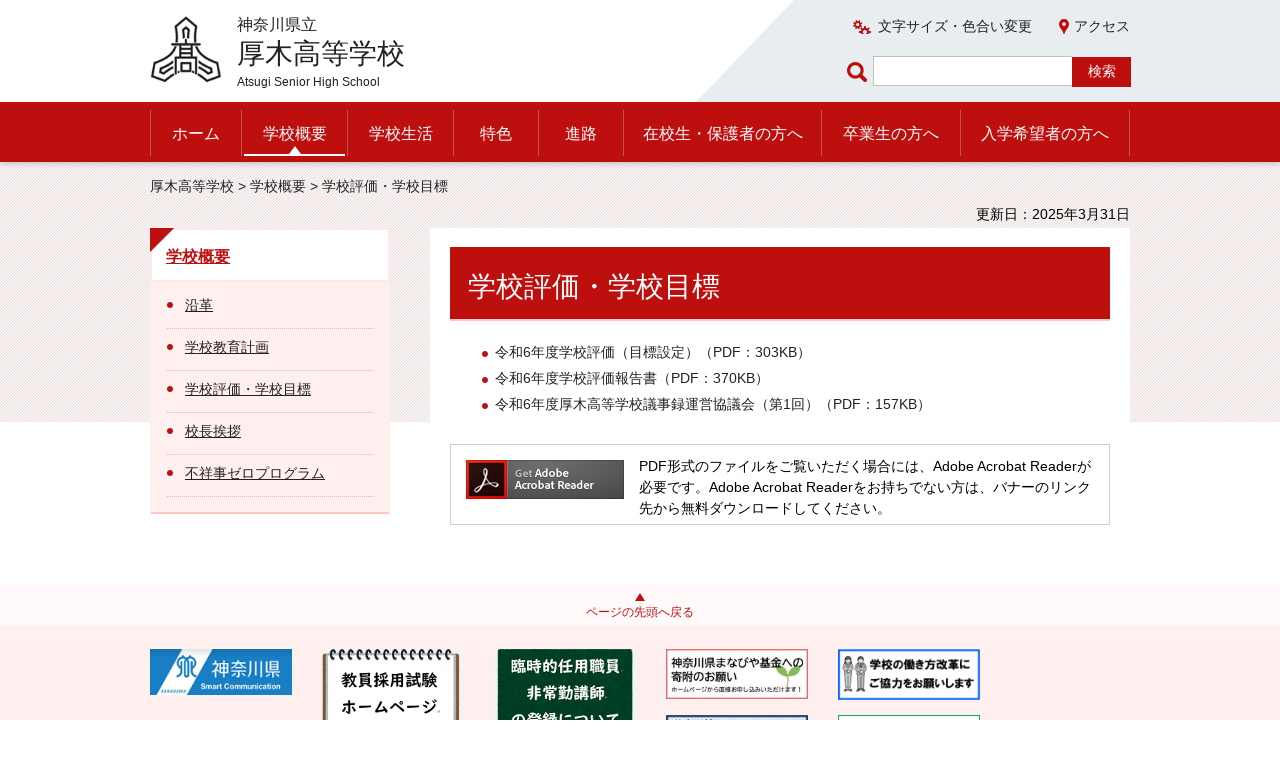

--- FILE ---
content_type: text/html
request_url: https://www.pen-kanagawa.ed.jp/atsugi-h/gaiyou/hyouka_mokuhyou.html
body_size: 9195
content:
<?xml version="1.0" encoding="utf-8"?>
<!DOCTYPE html PUBLIC "-//W3C//DTD XHTML 1.0 Transitional//EN" "http://www.w3.org/TR/xhtml1/DTD/xhtml1-transitional.dtd">
<html xmlns="http://www.w3.org/1999/xhtml" lang="ja" xml:lang="ja">
<head>
<meta http-equiv="Content-Type" content="text/html; charset=utf-8" />
<meta http-equiv="Content-Style-Type" content="text/css" />
<meta http-equiv="Content-Script-Type" content="text/javascript" />

<title>学校評価・学校目標｜神奈川県立厚木高等学校</title>

<meta name="author" content="神奈川県立 厚木高等学校" />
<meta name="viewport" content="width=device-width, maximum-scale=3.0" />
<meta name="format-detection" content="telephone=no" />
<meta name="deptcode" content="010116010" />
<link href="/shared/style/default.css" rel="stylesheet" type="text/css" media="all" />
<link href="/shared/style/layout.css" rel="stylesheet" type="text/css" media="all" />
<link href="/shared/templates/free/style/edit.css" rel="stylesheet" type="text/css" media="all" />
<link href="/shared/style/smartphone.css" rel="stylesheet" media="only screen and (max-width : 640px)" type="text/css" class="mc_css" />
<link href="/shared/templates/free/style/edit_sp.css" rel="stylesheet" media="only screen and (max-width : 640px)" type="text/css" class="mc_css" />
<link href="/shared/images/favicon/favicon.ico" rel="shortcut icon" type="image/vnd.microsoft.icon" />
<link href="/shared/images/favicon/apple-touch-icon-precomposed.png" rel="apple-touch-icon-precomposed" />
<script type="text/javascript" src="/shared/js/jquery.js"></script>
<!--[if lt IE 9]>
    <script src="/shared/js/html5shiv.js"></script>
    <![endif]-->
<script type="text/javascript" src="/shared/js/setting.js"></script>



</head>
<body class="format_free no_javascript format_color_3">
<script type="text/javascript" src="/shared/js/init.js"></script>
<div id="tmp_wrapper">
<noscript>
<p>このサイトではJavaScriptを使用したコンテンツ・機能を提供しています。JavaScriptを有効にするとご利用いただけます。</p>
</noscript>
<p><a href="#tmp_honbun" class="skip">本文へスキップします。</a></p><div id="tmp_header">
<div class="container">
<div id="tmp_hlogo">
<p> <a href="/atsugi-h/index.html"> <span class="logo"><img src="/shared/images/logo.png" alt="" /></span> <span class="text"> <span class="prefecture">神奈川県立</span> <span class="name">厚木高等学校</span> <span lang="en" xml:lang="en" class="en_name"></span> </span> </a> </p>
</div>
<div class="right_cnt">
<div id="tmp_means">
<ul id="tmp_setting">
<li><a href="/atsugi-h/moji/index.html" class="setting_link">文字サイズ・色合い変更</a></li>
<li><a href="/atsugi-h/access.html" class="setting_map">アクセス</a></li>
</ul>
</div>
<div id="tmp_search">
<form action="https://www.google.co.jp/search" id="tmp_gsearch">
<label for="tmp_query" class="query_label">ページ内検索</label>
<div id="tmp_wrap_query">
<input id="tmp_query" size="31" name="q" class="query_area" />
</div>
<p class="query_submit">
<input id="tmp_func_sch_btn" type="submit" name="sa" value="検索" />
</p>
<input type="hidden" name="sitesearch" value="pen-kanagawa.ed.jp/atsugi-h/" /><input type="hidden" name="domains" value="pen-kanagawa.ed.jp/atsugi-h/" /><input type="hidden" name="hl" value="ja" /><input type="hidden" name="num" value="20" /><input type="hidden" name="ie" value="UTF-8" /><input type="hidden" name="oe" value="UTF-8" />
</form>
</div>
</div>
<div id="tmp_sma_menu"> <a href="javacript:void(0);" class="sma_menu_open"><span>メニュー</span></a> <a href="javacript:void(0);" class="close_btn">閉じる</a> </div>
</div>
</div><div class="gnavi">
<div class="container">
<ul>
<li class="glist1"><a href="/atsugi-h/index.html">ホーム</a></li>
<li class="glist2"><a href="/atsugi-h/gaiyou/index.html">学校概要</a></li>
<li class="glist3"><a href="/atsugi-h/seikatsu/index.html">学校生活</a></li>
<li class="glist4"><a href="/atsugi-h/tokushoku/index.html">特色</a></li>
<li class="glist5"><a href="/atsugi-h/shinro/index.html">進路</a></li>
<li class="glist6"><a href="/atsugi-h/hogosha/index.html">在校生・保護者の方へ</a></li>
<li class="glist7"><a href="/atsugi-h/sotsugyousei/index.html">卒業生の方へ</a></li>
<li class="glist8"><a href="/atsugi-h/nyugaku/index.html">入学希望者の方へ</a></li>
</ul>
</div>
</div><div id="tmp_main" class="column_lnavi">
<div id="tmp_pankuzu">
<div class="container">
<p> <a href="/atsugi-h/index.html">厚木高等学校</a> &gt; <a href="/atsugi-h/gaiyou/index.html">学校概要</a> &gt; 学校評価・学校目標 </p>
</div>
</div>

<div id="tmp_custom_update">
<div class="container">
<p id="tmp_update"> 更新日：2025年3月31日</p>
</div>
</div>

<div class="container">
<div class="wrap_col_lft_navi">
<div class="col_lft_navi">
<div class="rnavi_func">
<div class="rnavi_ttl">
<p class="rnavi_ttl_h"><a href="/atsugi-h/gaiyou/index.html">学校概要</a></p>
</div>
<div class="rnavi_cnt">
<ul class="rnavi_func_list">
<li><a href="/atsugi-h/gaiyou/ennkaku.html">沿革</a></li>
<li><a href="/atsugi-h/gaiyou/kyouikukeikaku.html">学校教育計画</a></li>
<li><a href="/atsugi-h/gaiyou/hyouka_mokuhyou.html">学校評価・学校目標</a></li>
<li><a href="/atsugi-h/gaiyou/aisatsu.html">校長挨拶</a></li>
<li><a href="/atsugi-h/gaiyou/hushoujizero.html">不祥事ゼロプログラム</a></li>
</ul>
</div>
</div>

</div>
</div>
<div class="wrap_col_main">
<div class="col_main">
<p id="tmp_honbun" class="skip">ここから本文です。</p>
<div id="tmp_contents"> <h1>学校評価・学校目標</h1>
<ul>
	<li><a href="/atsugi-h/gaiyou/documents/r6_mokuhyou_settei.pdf">令和6年度学校評価（目標設定）（PDF：303KB）</a></li>
	<li><a href="/atsugi-h/gaiyou/documents/r6_gakkouhyouka_houkokusyo.pdf">令和6年度学校評価報告書（PDF：370KB）</a></li>
	<li><a href="/atsugi-h/gaiyou/documents/r6_1_gakkouuneikyougikai.pdf">令和6年度厚木高等学校議事録運営協議会（第1回）（PDF：157KB）</a></li>
</ul>
 </div>
<div class="plugin">
<p class="plugin_img"><a href="https://get.adobe.com/jp/reader/"><img src="/shared/images/plugin/get_reader.png" alt="Adobe Acrobat Readerのダウンロードページへ" width="158" height="39" /></a></p>
<p>PDF形式のファイルをご覧いただく場合には、Adobe Acrobat Readerが必要です。Adobe Acrobat Readerをお持ちでない方は、バナーのリンク先から無料ダウンロードしてください。</p>
</div>
</div>
</div>
</div>
</div>
<div id="tmp_footer">
<div class="pnavi"> <a href="#tmp_header" class="pagetop">ページの先頭へ戻る</a></div>
<div id="tmp_publicity">
<div class="container">

<script src="/shared/system/js/common/utility.js" type="text/javascript"></script><script src="/shared/system/js/banner/banner_rand_prev.js" type="text/javascript"></script><script type="text/javascript">
<!--
document.write('<div id="advert_area_0" class="banner"></div>');
var advert_0 = new KoukokuPublish();
advert_0.LoadData(0,1);
//-->
</script>
<p class="noscript"><a href="/banner/1/banner_list_1.html">広告一覧ページへ</a></p>

</div>
</div>
<div id="tmp_fnavi">
<div class="container"><ul class="fnavi">
<li><a href="/atsugi-h/sitemap.html">サイトマップ</a></li>
<li><a href="/atsugi-h/access.html">アクセス</a></li>
<li><a href="https://www.pref.kanagawa.jp/cnt/f500150/index.html">個人情報の取扱いについて</a></li>
<li><a href="https://www.pref.kanagawa.jp/docs/fz7/accessibility/accessibility_policy.html">ウェブアクセシビリティ方針</a></li>
<li><a href="https://www.pref.kanagawa.jp/kyouiku/index.html">神奈川県教育委員会</a></li>
<li><a href="https://www.pen-kanagawa.ed.jp/">神奈川県内の県立学校</a></li>
</ul>
<form method="post" action="https://www.pen-kanagawa.ed.jp/cgi-bin2/simple_faq/form.cgi">
<p style="display:none;" class="inquiry_memo">神奈川県教育委員会厚木高等学校厚木高等学校</p>
<p class="btn_inquiry"><input type="submit" value="問い合わせ" class="inquiry_btn" /></p>
<input type="hidden" name="code" value="010116010" />
<input type="hidden" name="dept" value="8010:9587:9504:9670:8508:8674:3694:8591:5271:9255:8342:9089:3694:8840:8010:9089:8010:8508:8010:9836:8010:3777:8342:8259:3777:8757:9255" />
<input type="hidden" name="page" value="/atsugi-h/gaiyou/hyouka_mokuhyou.html" />
<input type="hidden" name="ENQ_RETURN_MAIL_SEND_FLG" value="1" />
<input type="hidden" name="publish_ssl_flg" value="1" />
</form>
<div style="display:none;" class="inquiry_memo">
</div>
</div>
</div>
<div class="footer_cnt">
<div class="container">
<address>
神奈川県立厚木高等学校<br/>
〒243-0031 厚木市戸室2-24-1 <span>電話番号：(046)221-4078</span>
</address>
</div>
<p lang="en" xml:lang="en" class="copyright">Copyright &copy; 神奈川県立厚木高等学校 All Rights Reserved.</p>
</div>
</div>
</div>
<script type="text/javascript" src="/shared/js/function.js"></script> 
<script type="text/javascript" src="/shared/js/main.js"></script>
</body>
</html>

--- FILE ---
content_type: text/csv
request_url: https://www.pen-kanagawa.ed.jp/banner/1/banner_data_1.csv
body_size: 2029
content:
"layout_line","layout_row","order_from","banner_width","banner_height","recruitment_from",
"2","10","1","172","52","2",
"banner_type","a_href","img_src","img_alt","txt_title","txt_details",
"1","//www.pen-kanagawa.ed.jp/cgi-bin2/advert/click_total/click.cgi?cms_area_id=1&cms_banner_id=2&cms_link_url=http%3A%2F%2Fwww.pref.kanagawa.jp%2Findex.html","/banner/1/2.png","ç¥žå¥ˆå·çœŒ","&nbsp;","&nbsp;",
"1","//www.pen-kanagawa.ed.jp/cgi-bin2/advert/click_total/click.cgi?cms_area_id=1&cms_banner_id=4&cms_link_url=https%3A%2F%2Fwww.pref.kanagawa.jp%2Fdocs%2Fy4g%2Fcnt%2Ff7272%2F","/banner/1/4.png","æ•™å“¡æŽ¡ç”¨è©¦é¨“ãƒ›ãƒ¼ãƒ ãƒšãƒ¼ã‚¸ã¯ã‚³ãƒãƒ©","&nbsp;","&nbsp;",
"1","//www.pen-kanagawa.ed.jp/cgi-bin2/advert/click_total/click.cgi?cms_area_id=1&cms_banner_id=5&cms_link_url=https%3A%2F%2Fwww.pref.kanagawa.jp%2Fdocs%2Fy4g%2Fcnt%2Ff100294%2Fp1146717.html","/banner/1/5.png","è‡¨æ™‚çš„ä»»ç”¨è·å“¡ãƒ»éžå¸¸å‹¤è¬›å¸«ã®ç™»éŒ²ã«ã¤ã„ã¦","&nbsp;","&nbsp;",
"1","//www.pen-kanagawa.ed.jp/cgi-bin2/advert/click_total/click.cgi?cms_area_id=1&cms_banner_id=6&cms_link_url=https%3A%2F%2Fwww.pref.kanagawa.jp%2Fdocs%2Fen7%2Fcnt%2Ff6088%2Findex.html","/banner/1/6.jpg","ç¥žå¥ˆå·çœŒã¾ãªã³ã‚„åŸºé‡‘ã¸ã®å¯„é™„ã®ãŠé¡˜ã„","&nbsp;","&nbsp;",
"1","//www.pen-kanagawa.ed.jp/cgi-bin2/advert/click_total/click.cgi?cms_area_id=1&cms_banner_id=7&cms_link_url=https%3A%2F%2Fwww.pref.kanagawa.jp%2Fdocuments%2F26770%2F250401_message.pdf","/banner/1/7.png","åƒãæ–¹æ”¹é©","&nbsp;","&nbsp;",
"1","//www.pen-kanagawa.ed.jp/cgi-bin2/advert/click_total/click.cgi?cms_area_id=1&cms_banner_id=8&cms_link_url=https%3A%2F%2Fwww.pref.kanagawa.jp%2Fdocs%2Fpi7%2Fcnt%2Ff537530%2Ftsuuwa.html","/banner/1/8.png","é€šè©±éŒ²éŸ³ãƒ»è‡ªå‹•éŸ³å£°å¿œç­”","&nbsp;","&nbsp;",
"1","//www.pen-kanagawa.ed.jp/cgi-bin2/advert/click_total/click.cgi?cms_area_id=1&cms_banner_id=9&cms_link_url=https%3A%2F%2Fwww.pref.kanagawa.jp%2Fdocs%2Fpi7%2Fcnt%2Ff537530%2Fsupport_dial.html","/banner/1/9.png","çœŒç«‹å­¦æ ¡å•é¡Œè§£æ±ºã‚µãƒãƒ¼ãƒˆãƒ€ã‚¤ãƒ¤ãƒ«","&nbsp;","&nbsp;",


--- FILE ---
content_type: application/javascript
request_url: https://www.pen-kanagawa.ed.jp/shared/js/function.js
body_size: 27443
content:
//関数定義　※実行する処理をこのファイルに記述しない
(function($){

	$.GFUNC = {};

	//========================================
	//▼boxの高さ合わせ
	//$.GFUNC.flexHeight(【高さを合わせる要素名】, 【一列の要素数】);
	//========================================
	$.GFUNC.flexHeight = function(obj, col) {
		if(obj.length > 0){
			obj.css("height","");
			if(col != 0){
				var lgh = obj.length;
				var lineLen = Math.ceil(lgh / col);
				var liHiArr = [];
				var lineHiArr = [];
				
				for (i = 0; i <= lgh; i++) {
					liHiArr[i] = obj.eq(i).height();
					if (lineHiArr.length <= Math.floor(i / col) || lineHiArr[Math.floor(i / col)] < liHiArr[i]) {
						lineHiArr[Math.floor(i / col)] = liHiArr[i];
					}
				}
				obj.each(function(i){
					$(this).css('height',lineHiArr[Math.floor(i / col)] + 'px');
				});
			}
		}
	}
	
	//========================================
	//▼入力欄の初期値
	//========================================
	$.GFUNC.searchText = function(options){
		var c = $.extend({
			area: '#tmp_query',
			keyword: 'キーワードを入力'
		},options);
		
		$(c.area).each(function(){
				
			var self = $(this);
			
			self.on('focus.searchText', function(){
					if(self.val() == c.keyword){
						self.val('');
					}
				})
				.on('blur.searchText', function(){
					if(self.val() == ''){
						self.val(c.keyword);
					}
				});	
				
			if(self.val() == '') self.val(c.keyword); 
			
			self.closest('form').each(function(){				
				var form = $(this);
				form.on('submit.searchText', function(){
					//初期値のままでsubmitした場合、valueを空にする
					if(self.val() == c.keyword){
						self.val('');
					}
				});
			});
		});
			
	}

	//========================================
	//▼googleカスタム検索のロゴ表示
	//========================================
	$.GFUNC.googleSearchImage = function(options){
		
		var c = $.extend({
			area: '#tmp_query',
			backgroundProperty: '#FFFFFF url(/shared/images/gsearch/google_custom_search_watermark.png) no-repeat 4px center',
			focusBackgroundProperty: '#FFFFFF'
		},options);
		
		$(c.area).each(function(){
			var self = $(this);
			self
				.css({ background: c.backgroundProperty })
				.on('focus.googleSearchImage', function(){
					$(this)	.css({ background: c.focusBackgroundProperty });			   
				})
				.on('blur.googleSearchImage', function(){
					if($(this).val() == ''){
						$(this)	.css({ background: c.backgroundProperty });
					}
				});	
				
			if(self.val() != ''){
				self.css({ background: c.focusBackgroundProperty });
			}
			
		});
	}

	//========================================
	//▼文字サイズ変更（段階別）
	//========================================
	$.GFUNC.textSize = function(options){
		
		var c = $.extend({
			sessionName: 'text_size',
			sizeUpClass: '.text_size_up',
			sizeDownClass: '.text_size_down',
			sizeNormalClass: '.text_size_normal',
			size: '75%,default,130%,175%',
			disableClass: 'disable',
		},options);
		
		var
			sessionData = localStorage.getItem(c.sessionName),
			body = $(document.body);
					
		var sizeArray = c.size.split(',');
		var smallSize = 0;
		var bigSize = sizeArray.length - 1;
		var defaultSize = thisSize = sizeArray.indexOf('default');

		//default設定
		if(sessionData) {
			body.css('fontSize', sizeArray[sessionData]);
			thisSize = sessionData;
		}
		
		//サイズアップ
		$(c.sizeUpClass).on('click.textSize', function(){
			
			if(!$(this).hasClass(c.disableClass)){
				if((thisSize + 1) != defaultSize) {
					body.css('fontSize', sizeArray[thisSize + 1]);
				} else {
					body.css('fontSize', '');
				}
				thisSize++;
				localStorage.setItem(c.sessionName, thisSize); //localStorageにサイズを保存
				
				if(thisSize == bigSize) $(c.sizeUpClass).addClass(c.disableClass);

				//縮小がDisableの場合
				if($(c.sizeDownClass).hasClass(c.disableClass)) $(c.sizeDownClass).removeClass(c.disableClass);
			}
			
			//aタグのリンクを無効に
			return false;
		});
		
		//サイズダウン
		$(c.sizeDownClass).on('click.textSize', function(){

			if(!$(this).hasClass(c.disableClass)){
				if((thisSize - 1) != defaultSize) {
					body.css('fontSize', sizeArray[thisSize - 1]);
				} else {
					body.css('fontSize', '');
				}
				thisSize--;
				localStorage.setItem(c.sessionName, thisSize); //localStorageにサイズを保存
				if(thisSize == smallSize) $(c.sizeDownClass).addClass(c.disableClass);

				//拡大がDisableの場合
				if($(c.sizeUpClass).hasClass(c.disableClass)) $(c.sizeUpClass).removeClass(c.disableClass);
			}

			return false; //aタグのリンクを無効に
		});

		//標準サイズ
		$(c.sizeNormalClass).on('click.textSize', function(){

			body.css('fontSize', '');
			thisSize = defaultSize;

			//localStorage削除
			localStorage.removeItem(c.sessionName);

			//縮小がDisableの場合
			if($(c.sizeDownClass).hasClass(c.disableClass)) $(c.sizeDownClass).removeClass(c.disableClass);

			//拡大がDisableの場合
			if($(c.sizeUpClass).hasClass(c.disableClass)) $(c.sizeUpClass).removeClass(c.disableClass);

			return false; //aタグのリンクを無効に
		});

	}

	//========================================
	//▼スタイルシート切り替え
	//========================================
	$.GFUNC.changeStyle = function(options) {
		var c = $.extend({
			switchArea: 'changestyle_area',
			switchClass: 'changestyle',
			switchChooseBtn: 'changestyle_c_btn',
			switchChoosedefBtn: 'changestyle_d_btn',
			defaultLinkName: 'default',
		},options);

		$('.'+c.switchClass).on('click.changeStyle', function(){
			var sName =$(this).closest('.'+c.switchArea).attr('id').replace('tmp_','cs_');
			var value = $(this).attr('name');
			if(sName){
				if(value == c.defaultLinkName){
					setStyle(sName);
				}else{
					setStyle(sName, value);
				}
			}
			return false;
		});

		function setStyle(sName, value) {
			var classList = $('body').attr('class').split(' ');
			var cListLength = classList.length;
			var regexp = new RegExp(sName.replace('cs_','') + '(.*?)', 'g');
			if(cListLength > 0){
				for(i=0;i<cListLength;i++){
					var m = classList[i].match(regexp);
					if(m) $('body').removeClass(classList[i]);
				}
			}
			if(value){
				localStorage.setItem(sName, value);
				$('body').addClass(sName.replace('cs_','')+'_'+value);
			} else {
				localStorage.removeItem(sName);
			}

		}
	}

	//========================================
	//▼URIを解析したオブジェクトを返す
	//========================================
	$.GFUNC.uriObj = function(path){
		var self = this;
		var path = htmlescape(path || window.location.href);
		this.originalPath = path;
		//絶対パスを取得
		this.absolutePath = (function(){
			var a = $('<a>').attr({href : path});
			var span = $('<span>').append(a);
			var fixedPath = span.find('a').get(0).href;
			return fixedPath;
		})();
		//絶対パスを分解
		var fields = {'schema' : 2, 'username' : 5, 'password' : 6, 'host' : 7, 'path' : 9, 'query' : 10, 'fragment' : 11};
		var r = /^((\w+):)?(\/\/)?((\w+):?(\w+)?@)?([^\/\?:]+):?(\d+)?(\/?[^\?#]+)?\??([^#]+)?#?(\w*)/.exec(this.absolutePath);
		for(var field in fields){
			this[field] = r[fields[field]];
		}
		this.directory = r[9] ? r[9].replace(/[^\/]+$/,''): '';
		//fragmentを抜き、かつindex.xxxのファイル名部分を省略したパス
		var trimPath = '';
		if(r[1]) trimPath += r[1];
		if(r[3]) trimPath += r[3];
		if(r[7]) trimPath += r[7];
		if(r[9]) trimPath += r[9];
		trimPath = (trimPath).replace(/\/index\..+$/,'');
		this.trimPath = (trimPath).replace(/\/$/,'');
		this.querys = {};
		if(this.query){
			var querysArray = self.query.split('&');
			querysArray.sort();
			for(var i = 0, l = querysArray.length; i < l; i++){
				var queryArray = querysArray[i].split('=');
				if(queryArray.length == 2){
					self.querys[queryArray[0]] = queryArray[1];
				}else if(queryArray.length == 1){
					self.querys[queryArray[0]] = '';
				}
			}
			this.query = querysArray.join('&');
		}
		//XSS対策用URLescape
		function htmlescape(string){
			var table = [
				[/</g, '#%3C'],
				[/>/g, '#%3E'],
				[/"/g, '#%22'],
				[/'/g, '#%27']
			];
			for(var i in table) {
				string = string.replace(table[i][0], table[i][1]);
			}
			return string;
		}
	};

	//========================================
	//▼アクティブリンク
	//========================================
	$.GFUNC.activeLink = function(options){
		var c = $.extend({
			area: 'body',
			level: 1,
			activeClass: 'active',
			activeThisClass: 'active_this',
			referId: '#tmp_pankuzu',
			query: false
		},options);
		var thisPathObj = new $.GFUNC.uriObj(String(window.location.href));
		var thisPath = c.query ? [thisPathObj.query, '?', thisPathObj.trimPath].join(''): thisPathObj.trimPath;
		var area = $(c.area);
		var href = area.find('a');
		var referHrefUriObj = $(c.referId).find('a:visible').eq(c.level);
		var referHrefVal = referHrefUriObj.length ? referHrefUriObj.get(0).getAttribute('href'): '';
		var referHrefUriObj = referHrefVal ? new $.GFUNC.uriObj(referHrefVal) : '';
		var referHref = c.query ? [referHrefUriObj.query, '?', referHrefUriObj.trimPath].join(''): referHrefUriObj.trimPath;
		href.each(function(i){
			this.hrefdata = new $.GFUNC.uriObj(this.getAttribute('href'));
			var absolutePath = this.hrefdata;
			absolutePath = c.query ? [absolutePath.query, '?', absolutePath.trimPath].join(''): absolutePath.trimPath;
			//ロールオーバー用
			var rParent = $(this).parent();
			//switchがspanで囲まれていたら
			if(rParent.get(0) && rParent.get(0).tagName == 'SPAN'){
				rParent = $(this).parent().parent();
			}
			//開閉式メニュー用
			var sParent = $(this).parents().filter(area.find('li'));
			//現在のURLとマッチした場合
			if(thisPath == absolutePath){
				$(this).addClass(c.activeThisClass);
				rParent.addClass(c.activeClass);
				sParent.each(function(index){
					if(sParent.length - 1 != index) {
						$(this).addClass(c.activeClass);
					}
				});
			}
			//パンくずの指定の階層のリンクとマッチした場合
			if(referHref == absolutePath){
				rParent.addClass(c.activeClass);
				sParent.each(function(index){
					if(sParent.length - 1 != index) {
						$(this).addClass(c.activeClass);
					}
				});
			}
		});
	};

	//========================================
	//▼タブメニュー
	//========================================
	 $.GFUNC.tabSwitch = function(options) {
		var c = $.extend({
			mm: model, //現在のモデル
			proc: 'pc,tb,sp', //処理するモデル
			tabMenu: 'tab_menu', //一つのタブの内容を覆うクラス
			tabSwitch: 'tab_switch', //タブのボタンのクラス
			tabCnt: 'tab_cnt', //タブの中身のクラス
			activeClass: 'tb_active', //active時のクラス
			area: '#tmp_info' //処理するエリア　「,」区切りで記述
		},options);

		if($(c.area).length){
			var area = c.area.split(',');
			var areaLength = area.length;
			for(i=0;i<areaLength;i++){
				if($(area[i]).length){
					var proc = c.proc.split(','); //処理するモデルを「,」で分割
					var initTab = $(area[i]).find('.'+c.tabMenu).filter(':first');
					//初期処理
					if(!$(area[i]).hasClass('tab_area')){
						$(area[i]).addClass('tab_area');
						initTab.addClass(c.activeClass);
					}
					if(proc.indexOf(c.mm) != -1){ //処理するモデルなら
						$(area[i]).find('.'+c.tabCnt).hide();
						initTab.addClass(c.activeClass);
						initTab.find('.'+c.tabCnt).show();
						$(area[i]).find('.'+c.tabSwitch).on('click.tabSwitch focus.tabSwitch', function() {
							var self = $(this);
							var area = self.closest('.tab_area');
							var parent = self.closest('.'+c.tabMenu);
							if(!parent.hasClass(c.activeClass)){
								area.find('.'+c.tabMenu).removeClass(c.activeClass);
								parent.addClass(c.activeClass);
								area.find('.'+c.tabCnt).hide();
								parent.find('.'+c.tabCnt).show();
							}
							//aタグのリンクを無効に
							return false;
						});
					} else { //処理対象外のモデルなら
						$(area[i]).find('.'+c.tabSwitch).off('click.tabSwitch focus.tabSwitch');
						$(area[i]).find('.'+c.tabMenu).removeClass(c.activeClass);
						if(!$(area[i]).hasClass('accordion_area') && !$(area[i]).find('.'+c.tabMenu).hasClass('accordion_area')){
							$(area[i]).find('.'+c.tabCnt).show();
						}
					}
				}
			}
		}
	}

	//========================================
	//▼開閉メニュー
	//========================================
	$.GFUNC.accordionMenu = function(options) {
		var c = $.extend({
			mm: model, //現在のモデル
			proc: 'pc,tb,sp', //処理するモデル
			acSwitch: 'accordion_switch', //開閉メニューのボタンのクラス
			acCnt: 'accordion_cnt', //開閉メニューの中身のクラス
			activeClass: 'ac_active', //active時のクラス
			area: '#tmp_info' //処理するエリア　「,」区切りで記述
		},options);

		if($(c.area).length){
			var area = c.area.split(',');
			var areaLength = area.length;
			for(i=0;i<areaLength;i++){
				if($(area[i]).length){
					var proc = c.proc.split(','); //処理するモデルを「,」で分割
					//初期処理
					if(!$(area[i]).hasClass('accordion_area')){
						$(area[i]).addClass('accordion_area');
						if(proc.indexOf(c.mm) != -1){ //処理するモデルなら
							$(area[i]).find('.'+c.acCnt).hide();
						}
					}
					if(proc.indexOf(c.mm) != -1){ //処理するモデルなら
						$(area[i]).find('.'+c.acCnt).hide();
						$(area[i]).find('.'+c.acSwitch).off('click.accordionMenu');
						$(area[i]).find('.'+c.acSwitch).css({'cursor':'pointer'}).on('click.accordionMenu', function() {
							var self = $(this);
							var area = self.closest('.accordion_area');
							if(!area.hasClass(c.activeClass)){
								area.find('.'+c.acCnt).stop(true,true).show();
								area.addClass(c.activeClass);
							} else {
								area.find('.'+c.acCnt).stop(true,true).hide();
								area.removeClass(c.activeClass);
							}
						});
					} else {
						$(area[i]).removeClass(c.activeClass);
						$(area[i]).find('.'+c.acSwitch).css({'cursor':'pointer'}).off('click.accordionMenu');
						if(!$(area[i]).hasClass('tab_area')){
							$(area[i]).find('.'+c.acCnt).show();
						}
					}
				}
			}
		}
	}

	//========================================
	//▼ラベルの中に画像があってもinputにチェックを入れる（IE）
	//========================================
	$.GFUNC.labelClickable = function(options){

		var ua = window.navigator.userAgent.toLowerCase();			

		if(ua.indexOf('msie') != -1) return;
		
		var c = $.extend({
			area: 'body'
		},options);
		
		$(c.area).find('label:has(img)').each(function(){
			var id = $(this).attr('for');
			var input = $('#' + id);
			$(this).toggle(
				function(){
					input.attr('checked', true).select();
				},
				function(){
					//radioボタンの場合チェックをはずすことをしない
					if(input.attr('type') == 'radio') return;
					input.attr('checked', false).select();
				}
			);
		});	
	}


	//========================================
	//▼スクロールテーブル
	//========================================
	$.GFUNC.spExTableFunc = function(options){

		var c = $.extend({
			mm: model, //現在のモデル
			proc: 'sp', //処理するモデル
		},options);
			var spExTable = $('#tmp_contents .datatable').not('.datatable .datatable');
			if(spExTable.length){
				var contentWidth = 640;
				var scrollLabelDf = '画面サイズで表示';
				var scrollLabelEx = 'スライド操作で表示';
				smartFlg = ($('#tmp_resize_width').width() <= 640);
				spExTable.each( function() {
					if(c.mm == c.proc){
						if($(this).parent('.scroll_table').length == 0) {
							var switchBtn = $('<div class="scroll_table_switch"><a href="javascript:void(0);" class="scroll">'+scrollLabelDf+'</a></div>');
							$(this).before(switchBtn);
	
							$(this).wrap('<div class="scroll_table"></div>');
							$(this).css({
								'width':contentWidth
							});
							switchBtn.find('a').click( function(){
								if($(this).hasClass('scroll')){
									$(this).removeClass('scroll').parent().next().children().css({ 'width':'auto'}).unwrap();
									$(this).text(scrollLabelEx);
								} else {
									$(this).addClass('scroll').parent().next().wrap('<div class="scroll_table"></div>').css({ 'width':contentWidth });
									$(this).text(scrollLabelDf);
								}
							});
						}
					} else {
						var tb = $(this).closest('.scroll_table');
						if(tb) tb.children().css({ 'width':'auto'}).unwrap();
						$('.scroll_table_switch').remove();
					}
				});
			}
		}

//==============================================================================
// スマホメニュー
$.GFUNC.spMenu = function(options) {
	NodeList.prototype.forEach = HTMLCollection.prototype.forEach = Array.prototype.forEach; //Support for old browser
	var o = $.extend({
		menuBtn: [{
				oBtn:'#tmp_hnavi_lmenu a', //メニューボタン
				target:'#tmp_sma_lmenu', //展開するメニュー
			}],
		closeBtn: '.close_btn', //閉じるボタン
		addClass: 'spmenu_open' //bodyに付与するクラス(不要の場合空にする)
	},options);
	
	var l = o.menuBtn.length;
	if(l >= 0){
		for(i=0;i<l;i++) {
			$(o.menuBtn[i].oBtn).on('click', {
				elem:o.menuBtn[i].target,
				changeText : (o.menuBtn[i].hasOwnProperty('changeText')) ? o.menuBtn[i].changeText : false,
				slideEffect : (o.menuBtn[i].hasOwnProperty('slideEffect')) ? o.menuBtn[i].slideEffect : false,
				oTxt : (o.menuBtn[i].hasOwnProperty('oTxt')) ? o.menuBtn[i].oTxt : 'メニュー',
				cTxt : (o.menuBtn[i].hasOwnProperty('cTxt')) ? o.menuBtn[i].cTxt : '閉じる',
			}, function(e) {
				e.preventDefault ? e.preventDefault() : (e.returnValue = false);
				var self = $(this);
				if(self.hasClass('active')){
					self.removeClass('active');
					if (e.data.changeText) replaceText(self[0],e.data.cTxt,e.data.oTxt);
					if (e.data.slideEffect) $(e.data.elem).stop().slideUp(300); else $(e.data.elem).hide();
					$('body').removeClass(o.addClass);
				} else {
					for(var i=0;i<o.menuBtn.length;i++){
						if($(o.menuBtn[i].oBtn).hasClass('active')) $(o.menuBtn[i].oBtn).removeClass('active');
						if (e.data.slideEffect) $(o.menuBtn[i].target).stop().slideUp(300); else $(e.data.elem).show();
					}
					self.addClass('active');
					if (e.data.changeText) replaceText(self[0],e.data.oTxt,e.data.cTxt);
					if (e.data.slideEffect) $(e.data.elem).slideDown(300); else $(e.data.elem).hide();
					if(o.addClass) $('body').addClass(o.addClass);
				}
				return false;
			});
			$(o.menuBtn[i].target).on('click', o.closeBtn, {
				elem:o.menuBtn[i],
				changeText : (o.menuBtn[i].hasOwnProperty('changeText')) ? o.menuBtn[i].changeText : false,
				slideEffect : (o.menuBtn[i].hasOwnProperty('slideEffect')) ? o.menuBtn[i].slideEffect : false,
				oTxt : (o.menuBtn[i].hasOwnProperty('oTxt')) ? o.menuBtn[i].oTxt : 'メニュー',
				cTxt : (o.menuBtn[i].hasOwnProperty('cTxt')) ? o.menuBtn[i].cTxt : '閉じる',
			}, function(e) {
				e.preventDefault ? e.preventDefault() : (e.returnValue = false);
				$(e.data.elem.oBtn).removeClass('active');
				if (e.data.changeText) replaceText($(e.data.elem.oBtn)[0],e.data.cTxt,e.data.oTxt);
				if (e.data.slideEffect) $(e.data.elem.target).stop().slideUp(300); else $(e.data.elem).hide();
				$('body').removeClass(o.addClass);
				return false;
			});
		}
	}

	function replaceText(selector,oldtext,newtext){
		selector.childNodes.forEach(function(item){
			if (item.nodeType == 3){
				if (item.textContent.trim() == oldtext) item.textContent = newtext;
			}else{
				if (item.childNodes.length) replaceText(item,oldtext,newtext);
			}
		})
	}
}
// スマホメニュー end
//==============================================================================
// PC/スマホ切り替え
$.GFUNC.modelChange = function(options){
	//デフォルト値の設定
	var c = $.extend({
		mm : model,
		delCss : '.mc_css',
		switchPc : '<p class="wrap_mc_pc"><a href="javascript:void(0);" id="tmp_switch_pc_style"><span>PC版</span></a></p>',
		switchSp : '<p class="wrap_mc_sp"><a href="javascript:void(0);" id="tmp_switch_sp_style"><span>スマートフォンサイトへ切り替え</span></a></p>',
		switchPcInsert: '#tmp_sma_menu .close_btn', //PC版ボタンの挿入場所
		switchPcInsMethod: 'before', //after,before,append,prependを選択
		switchSpInsert: '#tmp_footer', //スマートフォン版ボタンの挿入場所
		switchSpInsMethod: 'after' //after,before,append,prependを選択
	},options);
	
	//PC版ボタン挿入
	switch(c.switchPcInsMethod){
		case('after'):
			$(c.switchPcInsert).after($(c.switchPc)); break;
		case('append'):
			$(c.switchPcInsert).append($(c.switchPc)); break;
		case('prepend'):
			$(c.switchPcInsert).prepend($(c.switchPc)); break;
		case('before'):
			$(c.switchPcInsert).before($(c.switchPc)); break;
		default:
			$(c.switchPcInsert).after($(c.switchPc)); break;
	}

	//SP版ボタン挿入
	switch(c.switchSpInsMethod){
		case('after'):
			$(c.switchSpInsert).after($(c.switchSp)); break;
		case('append'):
			$(c.switchSpInsert).append($(c.switchSp)); break;
		case('prepend'):
			$(c.switchSpInsert).prepend($(c.switchSp)); break;
		case('before'):
			$(c.switchSpInsert).before($(c.switchSp)); break;
		default:
			$(c.switchSpInsert).after($(c.switchSp)); break;
	}

	$('#tmp_switch_pc_style').on('click', function(){//PC版表示の処理
		localStorage.setItem('pc', 'true');
		$($.GSET.MODEL_CHANGE_CSS).each( function() {
			$(this).attr({
				href: '',
				title: $(this).attr('href'),
				media: 'all',
				name: $(this).attr('media')
			});
		});
		$('html').css({
			'transformOrigin':'left top', 
			'transform':'scale('+$(window).width()/$.GSET.MODEL_CHANGE_CWIDTH+')'
		});
		$('body').removeClass('overlay');
		$('body').removeClass('model_'+$.GSET.MODEL_CHANGE_SP_MODEL);
		$('body').addClass('model_'+$.GSET.MODEL_CHANGE_BASE_MODEL);
		$.GMAIN($.GSET.MODEL_CHANGE_BASE_MODEL);
		return false;
	});
	
	$('#tmp_switch_sp_style').on('click', function(){//SP版表示の処理
		localStorage.removeItem('pc');
		$($.GSET.MODEL_CHANGE_CSS).each( function() {
			$(this).attr({
				href: $(this).attr('title'),
				title: '',
				media: $(this).attr('name'),
				name: ''
			});
		});
		$('html').css({
			'transformOrigin':'', 
			'transform':''
		});
		$('html').css({'width':'auto'});
		$('body').addClass('overlay');
		$('body').removeClass('model_'+$.GSET.MODEL_CHANGE_BASE_MODEL);
		$('body').addClass('model_'+$.GSET.MODEL_CHANGE_SP_MODEL);
		//$('body').removeClass('disp_pc');
		$.GMAIN($.GSET.MODEL_CHANGE_SP_MODEL);
		return false;
	});

	return c.mm;
}
// PCスマホ切り替え end
//==============================================================================
// 要素移動 **Do not edit **
$.GFUNC.elemMove = function(model) {
	var option = $.GSET.MOVE_ELEM;
	if(!option || option.length <= 0) return false; //要素移動の設定が無い、もしくは移動の要素が無い場合に中断
	var eLength = option.length;
	for(i=0;i<eLength;i++){
		if(typeof option[i].flg === "undefined" || option[i].flg || option[i][model] || $(option[i].elem).length){
			switch(option[i][model][1]){
				case("append"): $(option[i][model][0]).append($(option[i].elem)); break;
				case("prepend"): $(option[i][model][0]).prepend($(option[i].elem)); break;
				case("after"): $(option[i][model][0]).after($(option[i].elem)); break;
				case("before"): $(option[i][model][0]).before($(option[i].elem)); break;
			}
		}
	}
}
// 要素移動 end
//==============================================================================
// MatchMedia  **Do not edit**
var ua = window.navigator.userAgent.toLowerCase();
var ua_version = window.navigator.appVersion.toLowerCase();
if(ua_version.indexOf('msie 9') != -1){
/*! matchMedia() polyfill - Test a CSS media type/query in JS. Authors & copyright (c) 2012: Scott Jehl, Paul Irish, Nicholas Zakas, David Knight. Dual MIT/BSD license */
window.matchMedia||(window.matchMedia=function(){var b=(window.styleMedia||window.media);if(!b){var c=document.createElement("style"),a=document.getElementsByTagName("script")[0],d=null;c.type="text/css";c.id="matchmediajs-test";a.parentNode.insertBefore(c,a);d=("getComputedStyle" in window)&&window.getComputedStyle(c,null)||c.currentStyle;b={matchMedium:function(e){var f="@media "+e+"{ #matchmediajs-test { width: 1px; } }";if(c.styleSheet){c.styleSheet.cssText=f}else{c.textContent=f}return d.width==="1px"}}}return function(e){return{matches:b.matchMedium(e||"all"),media:e||"all"}}}());
/*! matchMedia() polyfill addListener/removeListener extension. Author & copyright (c) 2012: Scott Jehl. Dual MIT/BSD license */
(function(){if(window.matchMedia&&window.matchMedia("all").addListener){return false}var e=window.matchMedia,a=e("only all").matches,d=false,f=0,c=[],b=function(g){clearTimeout(f);f=setTimeout(function(){for(var n=0,k=c.length;n<k;n++){var h=c[n].mql,o=c[n].listeners||[],p=e(h.media).matches;if(p!==h.matches){h.matches=p;for(var l=0,m=o.length;l<m;l++){o[l].call(window,h)}}}},30)};window.matchMedia=function(j){var g=e(j),i=[],h=0;g.addListener=function(k){if(!a){return}if(!d){d=true;window.addEventListener("resize",b,true)}if(h===0){h=c.push({mql:g,listeners:i})}i.push(k)};g.removeListener=function(m){for(var l=0,k=i.length;l<k;l++){if(i[l]===m){i.splice(l,1)}}};return g}}());
}

if(ua_version.indexOf('msie 8') == -1 && ua_version.indexOf('msie 7') == -1 && ua_version.indexOf('msie 6') == -1){

	var mql = Array();

	$.GFUNC.MATCHMEDIA = function() {
		var mc = localStorage.getItem('pc');
		if(!mc){
			for(model in $.GSET.MODEL){
				if(mql[model].matches && !$('body').hasClass('model_'+model)) {
					$('body').addClass('model_'+model);
					$.GMAIN(model);
				}
				if(!mql[model].matches && $('body').hasClass('model_'+model)) {
					$('body').removeClass('model_'+model);
				}
			}
		} else {
			for(model in $.GSET.MODEL){
				$('body').removeClass('model_'+model);
			}
			$('body').addClass('model_'+$.GSET.MODEL_CHANGE_BASE_MODEL);
			$.GMAIN($.GSET.MODEL_CHANGE_BASE_MODEL);
		}
	}

	for(model in $.GSET.MODEL){
		mql[model] = window.matchMedia($.GSET.MODEL[model]);
		mql[model].addListener($.GFUNC.MATCHMEDIA);
	}
} else {
	for(model in $.GSET.MODEL){
		if($.GSET.MODEL[model].BASE){
			$.GFUNC.MATCHMEDIA = function(){ $.GMAIN(model) };
		}
	}
}

// MatchMedia end
//==============================================================================
})(jQuery);